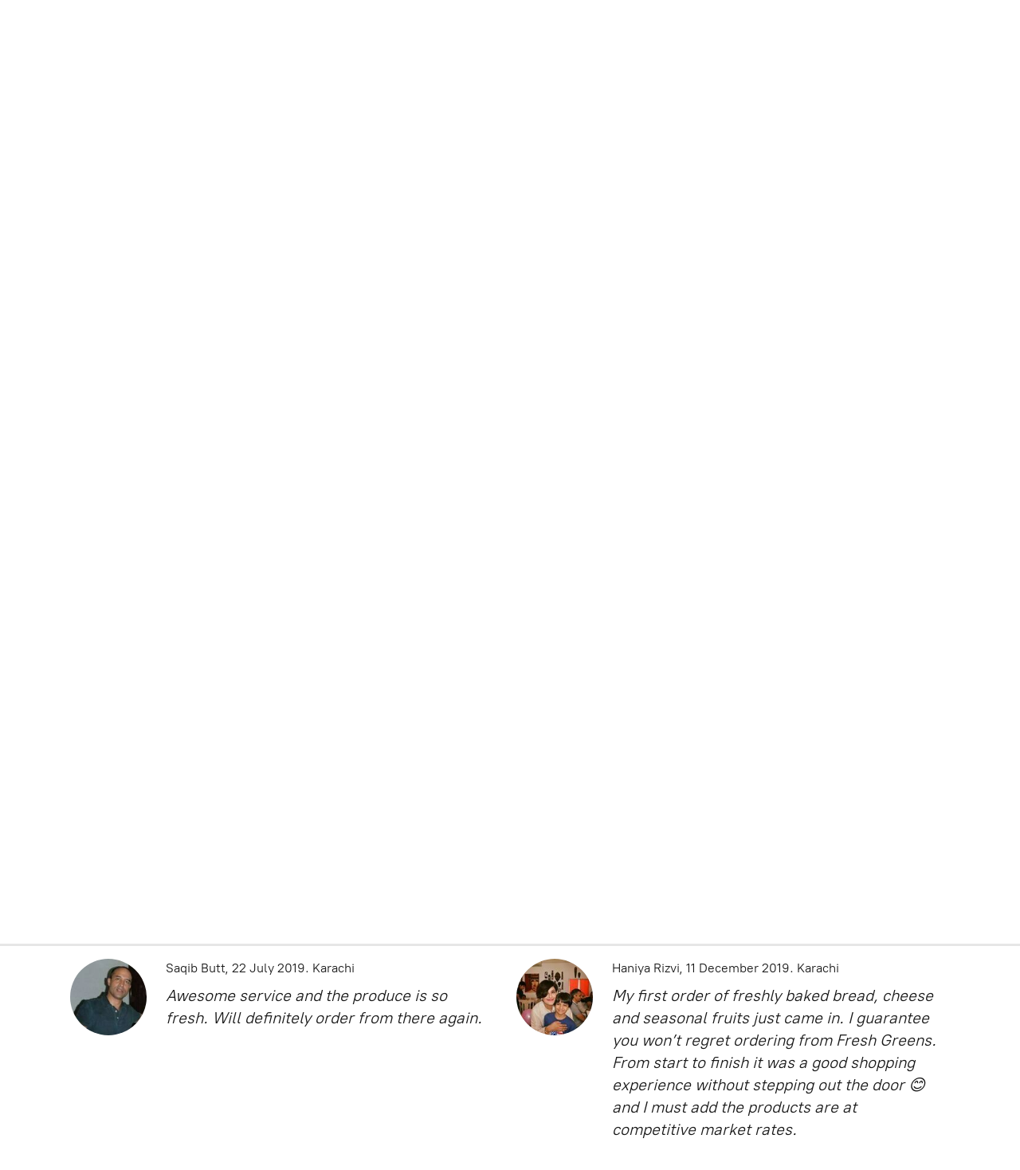

--- FILE ---
content_type: text/html; charset=utf-8
request_url: https://www.google.com/recaptcha/api2/aframe
body_size: 269
content:
<!DOCTYPE HTML><html><head><meta http-equiv="content-type" content="text/html; charset=UTF-8"></head><body><script nonce="jkdLkx7wBdOPnILPumGR8w">/** Anti-fraud and anti-abuse applications only. See google.com/recaptcha */ try{var clients={'sodar':'https://pagead2.googlesyndication.com/pagead/sodar?'};window.addEventListener("message",function(a){try{if(a.source===window.parent){var b=JSON.parse(a.data);var c=clients[b['id']];if(c){var d=document.createElement('img');d.src=c+b['params']+'&rc='+(localStorage.getItem("rc::a")?sessionStorage.getItem("rc::b"):"");window.document.body.appendChild(d);sessionStorage.setItem("rc::e",parseInt(sessionStorage.getItem("rc::e")||0)+1);localStorage.setItem("rc::h",'1768519246991');}}}catch(b){}});window.parent.postMessage("_grecaptcha_ready", "*");}catch(b){}</script></body></html>